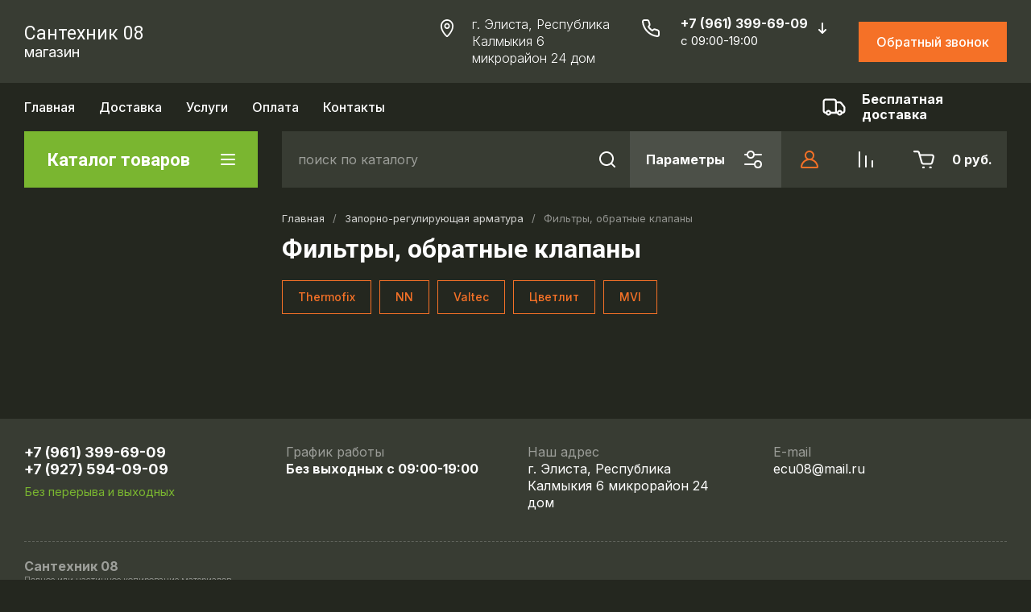

--- FILE ---
content_type: text/javascript
request_url: https://counter.megagroup.ru/c01e488bfde73f6fc142fa7605a8a2ac.js?r=&s=1280*720*24&u=https%3A%2F%2Fsantehnik08.ru%2F6-mikrorajon-d-24-g.elista-respublika-kalmykiya%2Ffolder%2Ffiltry-obratnye-klapany&t=%D0%A4%D0%B8%D0%BB%D1%8C%D1%82%D1%80%D1%8B%2C%20%D0%BE%D0%B1%D1%80%D0%B0%D1%82%D0%BD%D1%8B%D0%B5%20%D0%BA%D0%BB%D0%B0%D0%BF%D0%B0%D0%BD%D1%8B&fv=0,0&en=1&rld=0&fr=0&callback=_sntnl1768982077464&1768982077464
body_size: 87
content:
//:1
_sntnl1768982077464({date:"Wed, 21 Jan 2026 07:54:37 GMT", res:"1"})